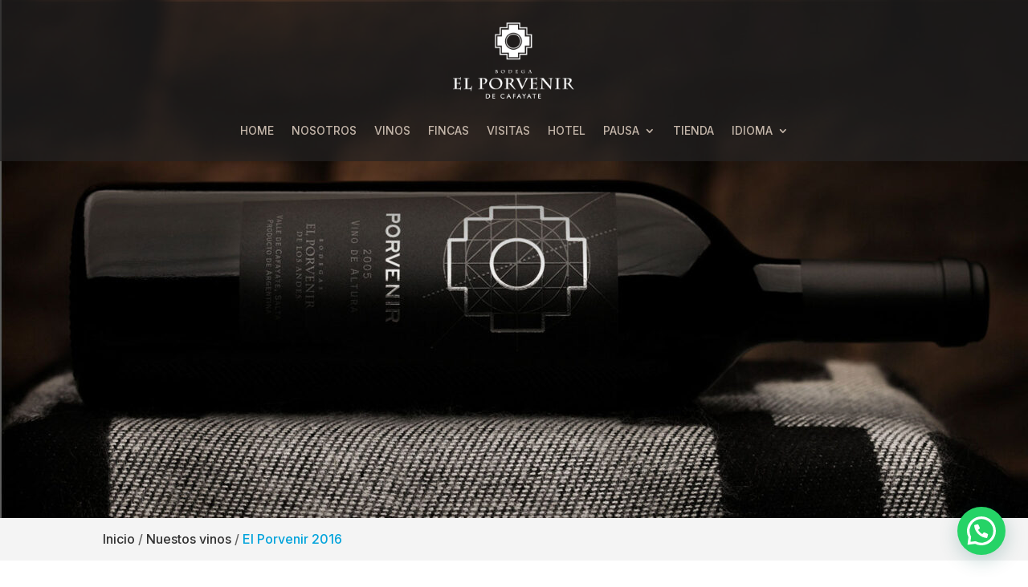

--- FILE ---
content_type: text/css
request_url: https://elporvenirdecafayate.com/wp-content/themes/Porvenir-child/style.css?ver=4.27.4
body_size: 29
content:
/*
Theme Name: El Porvenir Child
Template: Divi
Author: Child Theme Configurator
Version: 1.0.1660255540
Updated: 2022-08-11 19:05:40

*/



--- FILE ---
content_type: text/css
request_url: https://elporvenirdecafayate.com/wp-content/et-cache/4903/et-core-unified-4903.min.css?ver=1758594400
body_size: 17
content:
#main-header.et-fixed-header{background-color:#534a41!important}.et_header_style_centered header#main-header.et-fixed-header .logo_container{height:120px!important}#et_mobile_nav_menu span.select_page{opacity:0}.et_header_style_centered #main-header .mobile_nav{background:none}.et-pb-contact-message{text-align:center}

--- FILE ---
content_type: text/css
request_url: https://elporvenirdecafayate.com/wp-content/et-cache/4903/et-core-unified-tb-6080-tb-6081-deferred-4903.min.css?ver=1760567041
body_size: 961
content:
@font-face{font-family:"Futura Medium";font-display:swap;src:url("https://www.raicadesign.com.ar/webtesterelporvenir/wp-content/uploads/et-fonts/Futura-Medium.ttf") format("truetype"),url("https://www.raicadesign.com.ar/webtesterelporvenir/wp-content/uploads/et-fonts/Futura-Medium.otf") format("opentype")}div.et_pb_section.et_pb_section_0_tb_footer{background-image:url(https://elporvenirdecafayate.com/wp-content/uploads/2022/08/fondo_footer.jpg)!important}.et_pb_section_0_tb_footer.et_pb_section{padding-top:10px;padding-bottom:10px}.et_pb_text_0_tb_footer.et_pb_text,.et_pb_text_1_tb_footer.et_pb_text,.et_pb_text_2_tb_footer.et_pb_text,.et_pb_text_3_tb_footer.et_pb_text,.et_pb_text_4_tb_footer.et_pb_text,.et_pb_text_5_tb_footer.et_pb_text,.et_pb_text_6_tb_footer.et_pb_text,.et_pb_text_7_tb_footer.et_pb_text,.et_pb_text_8_tb_footer.et_pb_text{color:#FFFFFF!important}.et_pb_text_0_tb_footer{font-weight:700;font-size:20px;margin-top:10px!important}.et_pb_text_1_tb_footer,.et_pb_text_3_tb_footer,.et_pb_text_5_tb_footer,.et_pb_text_7_tb_footer{margin-bottom:20px!important}.et_pb_image_0_tb_footer{text-align:left;margin-left:0}.et_pb_section_1_tb_footer.et_pb_section{padding-top:0px;padding-bottom:0px;margin-top:0px;margin-bottom:0px;background-color:#534a41!important}.et_pb_text_11_tb_footer.et_pb_text{color:#c3b7aa!important}@media only screen and (min-width:981px){.et_pb_image_0_tb_footer{width:26%}}@media only screen and (max-width:980px){.et_pb_text_1_tb_footer,.et_pb_text_3_tb_footer,.et_pb_text_5_tb_footer,.et_pb_text_7_tb_footer{margin-bottom:20px!important}.et_pb_image_0_tb_footer{width:13%}.et_pb_image_0_tb_footer .et_pb_image_wrap img{width:auto}}@media only screen and (max-width:767px){div.et_pb_section.et_pb_section_0_tb_footer{background-image:url(https://elporvenirdecafayate.com/wp-content/uploads/2022/08/fondo_footer_mobile.jpg)!important}.et_pb_row_0_tb_footer,body #page-container .et-db #et-boc .et-l .et_pb_row_0_tb_footer.et_pb_row,body.et_pb_pagebuilder_layout.single #page-container #et-boc .et-l .et_pb_row_0_tb_footer.et_pb_row,body.et_pb_pagebuilder_layout.single.et_full_width_page #page-container #et-boc .et-l .et_pb_row_0_tb_footer.et_pb_row{width:90%}.et_pb_text_0_tb_footer{font-size:13px}.et_pb_text_1_tb_footer,.et_pb_text_3_tb_footer,.et_pb_text_5_tb_footer,.et_pb_text_7_tb_footer{margin-bottom:10px!important}.et_pb_image_0_tb_footer{width:24%}.et_pb_image_0_tb_footer .et_pb_image_wrap img{width:auto}.et_pb_text_11_tb_footer{font-size:14px}}@font-face{font-family:"Futura Medium";font-display:swap;src:url("https://www.raicadesign.com.ar/webtesterelporvenir/wp-content/uploads/et-fonts/Futura-Medium.ttf") format("truetype"),url("https://www.raicadesign.com.ar/webtesterelporvenir/wp-content/uploads/et-fonts/Futura-Medium.otf") format("opentype")}.et_pb_section_3.et_pb_section{padding-top:5px;padding-bottom:9px}.et_pb_image_0{text-align:left;margin-left:0}.et_pb_row_inner_0.et_pb_row_inner{padding-top:0px!important}.et_pb_column .et_pb_row_inner_0{padding-top:0px}.et_pb_image_1{margin-bottom:40px!important;text-align:center}.et_pb_text_4{line-height:1.6em;font-family:'Inter',Helvetica,Arial,Lucida,sans-serif;line-height:1.6em}.et_pb_row_inner_1.et_pb_row_inner,.et_pb_row_inner_3.et_pb_row_inner{padding-top:7px!important;padding-bottom:7px!important}.et_pb_column .et_pb_row_inner_1,.et_pb_column .et_pb_row_inner_3{padding-top:7px;padding-bottom:7px}.et_pb_text_5.et_pb_text,.et_pb_text_12.et_pb_text{color:#00a3db!important}.et_pb_text_5,.et_pb_text_12{font-family:'Inter',Helvetica,Arial,Lucida,sans-serif}.et_pb_image_2{margin-bottom:5px!important;text-align:center}.et_pb_section_4.et_pb_section{padding-top:0px;padding-bottom:0px;margin-top:0px;margin-bottom:0px;background-color:#ebebeb!important}.et_pb_row_2.et_pb_row{padding-top:23px!important;padding-bottom:18px!important;padding-top:23px;padding-bottom:18px}.et_pb_button_1_wrapper .et_pb_button_1,.et_pb_button_1_wrapper .et_pb_button_1:hover,.et_pb_button_2_wrapper .et_pb_button_2,.et_pb_button_2_wrapper .et_pb_button_2:hover,.et_pb_button_3_wrapper .et_pb_button_3,.et_pb_button_3_wrapper .et_pb_button_3:hover,.et_pb_button_4_wrapper .et_pb_button_4,.et_pb_button_4_wrapper .et_pb_button_4:hover,.et_pb_button_5_wrapper .et_pb_button_5,.et_pb_button_5_wrapper .et_pb_button_5:hover{padding-right:43px!important;padding-left:43px!important}body #page-container .et_pb_section .et_pb_button_1,body #page-container .et_pb_section .et_pb_button_2,body #page-container .et_pb_section .et_pb_button_3,body #page-container .et_pb_section .et_pb_button_4,body #page-container .et_pb_section .et_pb_button_5{color:#FFFFFF!important;border-width:0px!important;border-radius:10px;font-size:16px;background-color:#00a3db}body #page-container .et_pb_section .et_pb_button_1:after,body #page-container .et_pb_section .et_pb_button_2:after,body #page-container .et_pb_section .et_pb_button_3:after,body #page-container .et_pb_section .et_pb_button_4:after,body #page-container .et_pb_section .et_pb_button_5:after{font-size:1.6em}body.et_button_custom_icon #page-container .et_pb_button_1:after,body.et_button_custom_icon #page-container .et_pb_button_2:after,body.et_button_custom_icon #page-container .et_pb_button_3:after,body.et_button_custom_icon #page-container .et_pb_button_4:after,body.et_button_custom_icon #page-container .et_pb_button_5:after{font-size:16px}.et_pb_button_1,.et_pb_button_1:after,.et_pb_button_2,.et_pb_button_2:after,.et_pb_button_3,.et_pb_button_3:after,.et_pb_button_4,.et_pb_button_4:after,.et_pb_button_5,.et_pb_button_5:after{transition:all 300ms ease 0ms}.et_pb_image_2.et_pb_module{margin-left:auto!important;margin-right:auto!important}@media only screen and (min-width:981px){.et_pb_image_2{width:44%}}@media only screen and (max-width:980px){.et_pb_image_0{text-align:center;margin-left:auto;margin-right:auto}.et_pb_image_0 .et_pb_image_wrap img,.et_pb_image_1 .et_pb_image_wrap img,.et_pb_image_2 .et_pb_image_wrap img{width:auto}.et_pb_column_inner_6,.et_pb_column_inner_7,.et_pb_column_inner_8{display:inline-block;max-width:50%}.et_pb_image_2{width:25%}body #page-container .et_pb_section .et_pb_button_1:after,body #page-container .et_pb_section .et_pb_button_2:after,body #page-container .et_pb_section .et_pb_button_3:after,body #page-container .et_pb_section .et_pb_button_4:after,body #page-container .et_pb_section .et_pb_button_5:after{display:inline-block;opacity:0}body #page-container .et_pb_section .et_pb_button_1:hover:after,body #page-container .et_pb_section .et_pb_button_2:hover:after,body #page-container .et_pb_section .et_pb_button_3:hover:after,body #page-container .et_pb_section .et_pb_button_4:hover:after,body #page-container .et_pb_section .et_pb_button_5:hover:after{opacity:1}}@media only screen and (max-width:767px){.et_pb_image_0 .et_pb_image_wrap img,.et_pb_image_1 .et_pb_image_wrap img,.et_pb_image_2 .et_pb_image_wrap img{width:auto}.et_pb_row_inner_0.et_pb_row_inner{margin-top:0px!important}.et_pb_column_inner_6,.et_pb_column_inner_7,.et_pb_column_inner_8{display:inline-block;max-width:50%}.et_pb_image_2{width:33%}body #page-container .et_pb_section .et_pb_button_1:after,body #page-container .et_pb_section .et_pb_button_2:after,body #page-container .et_pb_section .et_pb_button_3:after,body #page-container .et_pb_section .et_pb_button_4:after,body #page-container .et_pb_section .et_pb_button_5:after{display:inline-block;opacity:0}body #page-container .et_pb_section .et_pb_button_1:hover:after,body #page-container .et_pb_section .et_pb_button_2:hover:after,body #page-container .et_pb_section .et_pb_button_3:hover:after,body #page-container .et_pb_section .et_pb_button_4:hover:after,body #page-container .et_pb_section .et_pb_button_5:hover:after{opacity:1}}